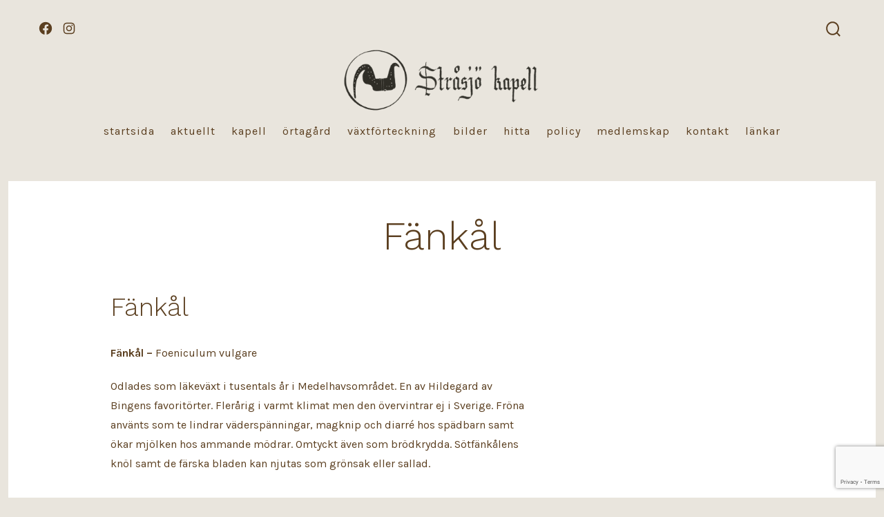

--- FILE ---
content_type: text/html; charset=utf-8
request_url: https://www.google.com/recaptcha/api2/anchor?ar=1&k=6LfDYDohAAAAADJNFsMBM8KIpm1CJa1oiHpRP0V-&co=aHR0cHM6Ly9zdHJhc2pva2FwZWxsLnNlOjQ0Mw..&hl=en&v=TkacYOdEJbdB_JjX802TMer9&size=invisible&anchor-ms=20000&execute-ms=15000&cb=2092d1v7tphx
body_size: 45167
content:
<!DOCTYPE HTML><html dir="ltr" lang="en"><head><meta http-equiv="Content-Type" content="text/html; charset=UTF-8">
<meta http-equiv="X-UA-Compatible" content="IE=edge">
<title>reCAPTCHA</title>
<style type="text/css">
/* cyrillic-ext */
@font-face {
  font-family: 'Roboto';
  font-style: normal;
  font-weight: 400;
  src: url(//fonts.gstatic.com/s/roboto/v18/KFOmCnqEu92Fr1Mu72xKKTU1Kvnz.woff2) format('woff2');
  unicode-range: U+0460-052F, U+1C80-1C8A, U+20B4, U+2DE0-2DFF, U+A640-A69F, U+FE2E-FE2F;
}
/* cyrillic */
@font-face {
  font-family: 'Roboto';
  font-style: normal;
  font-weight: 400;
  src: url(//fonts.gstatic.com/s/roboto/v18/KFOmCnqEu92Fr1Mu5mxKKTU1Kvnz.woff2) format('woff2');
  unicode-range: U+0301, U+0400-045F, U+0490-0491, U+04B0-04B1, U+2116;
}
/* greek-ext */
@font-face {
  font-family: 'Roboto';
  font-style: normal;
  font-weight: 400;
  src: url(//fonts.gstatic.com/s/roboto/v18/KFOmCnqEu92Fr1Mu7mxKKTU1Kvnz.woff2) format('woff2');
  unicode-range: U+1F00-1FFF;
}
/* greek */
@font-face {
  font-family: 'Roboto';
  font-style: normal;
  font-weight: 400;
  src: url(//fonts.gstatic.com/s/roboto/v18/KFOmCnqEu92Fr1Mu4WxKKTU1Kvnz.woff2) format('woff2');
  unicode-range: U+0370-0377, U+037A-037F, U+0384-038A, U+038C, U+038E-03A1, U+03A3-03FF;
}
/* vietnamese */
@font-face {
  font-family: 'Roboto';
  font-style: normal;
  font-weight: 400;
  src: url(//fonts.gstatic.com/s/roboto/v18/KFOmCnqEu92Fr1Mu7WxKKTU1Kvnz.woff2) format('woff2');
  unicode-range: U+0102-0103, U+0110-0111, U+0128-0129, U+0168-0169, U+01A0-01A1, U+01AF-01B0, U+0300-0301, U+0303-0304, U+0308-0309, U+0323, U+0329, U+1EA0-1EF9, U+20AB;
}
/* latin-ext */
@font-face {
  font-family: 'Roboto';
  font-style: normal;
  font-weight: 400;
  src: url(//fonts.gstatic.com/s/roboto/v18/KFOmCnqEu92Fr1Mu7GxKKTU1Kvnz.woff2) format('woff2');
  unicode-range: U+0100-02BA, U+02BD-02C5, U+02C7-02CC, U+02CE-02D7, U+02DD-02FF, U+0304, U+0308, U+0329, U+1D00-1DBF, U+1E00-1E9F, U+1EF2-1EFF, U+2020, U+20A0-20AB, U+20AD-20C0, U+2113, U+2C60-2C7F, U+A720-A7FF;
}
/* latin */
@font-face {
  font-family: 'Roboto';
  font-style: normal;
  font-weight: 400;
  src: url(//fonts.gstatic.com/s/roboto/v18/KFOmCnqEu92Fr1Mu4mxKKTU1Kg.woff2) format('woff2');
  unicode-range: U+0000-00FF, U+0131, U+0152-0153, U+02BB-02BC, U+02C6, U+02DA, U+02DC, U+0304, U+0308, U+0329, U+2000-206F, U+20AC, U+2122, U+2191, U+2193, U+2212, U+2215, U+FEFF, U+FFFD;
}
/* cyrillic-ext */
@font-face {
  font-family: 'Roboto';
  font-style: normal;
  font-weight: 500;
  src: url(//fonts.gstatic.com/s/roboto/v18/KFOlCnqEu92Fr1MmEU9fCRc4AMP6lbBP.woff2) format('woff2');
  unicode-range: U+0460-052F, U+1C80-1C8A, U+20B4, U+2DE0-2DFF, U+A640-A69F, U+FE2E-FE2F;
}
/* cyrillic */
@font-face {
  font-family: 'Roboto';
  font-style: normal;
  font-weight: 500;
  src: url(//fonts.gstatic.com/s/roboto/v18/KFOlCnqEu92Fr1MmEU9fABc4AMP6lbBP.woff2) format('woff2');
  unicode-range: U+0301, U+0400-045F, U+0490-0491, U+04B0-04B1, U+2116;
}
/* greek-ext */
@font-face {
  font-family: 'Roboto';
  font-style: normal;
  font-weight: 500;
  src: url(//fonts.gstatic.com/s/roboto/v18/KFOlCnqEu92Fr1MmEU9fCBc4AMP6lbBP.woff2) format('woff2');
  unicode-range: U+1F00-1FFF;
}
/* greek */
@font-face {
  font-family: 'Roboto';
  font-style: normal;
  font-weight: 500;
  src: url(//fonts.gstatic.com/s/roboto/v18/KFOlCnqEu92Fr1MmEU9fBxc4AMP6lbBP.woff2) format('woff2');
  unicode-range: U+0370-0377, U+037A-037F, U+0384-038A, U+038C, U+038E-03A1, U+03A3-03FF;
}
/* vietnamese */
@font-face {
  font-family: 'Roboto';
  font-style: normal;
  font-weight: 500;
  src: url(//fonts.gstatic.com/s/roboto/v18/KFOlCnqEu92Fr1MmEU9fCxc4AMP6lbBP.woff2) format('woff2');
  unicode-range: U+0102-0103, U+0110-0111, U+0128-0129, U+0168-0169, U+01A0-01A1, U+01AF-01B0, U+0300-0301, U+0303-0304, U+0308-0309, U+0323, U+0329, U+1EA0-1EF9, U+20AB;
}
/* latin-ext */
@font-face {
  font-family: 'Roboto';
  font-style: normal;
  font-weight: 500;
  src: url(//fonts.gstatic.com/s/roboto/v18/KFOlCnqEu92Fr1MmEU9fChc4AMP6lbBP.woff2) format('woff2');
  unicode-range: U+0100-02BA, U+02BD-02C5, U+02C7-02CC, U+02CE-02D7, U+02DD-02FF, U+0304, U+0308, U+0329, U+1D00-1DBF, U+1E00-1E9F, U+1EF2-1EFF, U+2020, U+20A0-20AB, U+20AD-20C0, U+2113, U+2C60-2C7F, U+A720-A7FF;
}
/* latin */
@font-face {
  font-family: 'Roboto';
  font-style: normal;
  font-weight: 500;
  src: url(//fonts.gstatic.com/s/roboto/v18/KFOlCnqEu92Fr1MmEU9fBBc4AMP6lQ.woff2) format('woff2');
  unicode-range: U+0000-00FF, U+0131, U+0152-0153, U+02BB-02BC, U+02C6, U+02DA, U+02DC, U+0304, U+0308, U+0329, U+2000-206F, U+20AC, U+2122, U+2191, U+2193, U+2212, U+2215, U+FEFF, U+FFFD;
}
/* cyrillic-ext */
@font-face {
  font-family: 'Roboto';
  font-style: normal;
  font-weight: 900;
  src: url(//fonts.gstatic.com/s/roboto/v18/KFOlCnqEu92Fr1MmYUtfCRc4AMP6lbBP.woff2) format('woff2');
  unicode-range: U+0460-052F, U+1C80-1C8A, U+20B4, U+2DE0-2DFF, U+A640-A69F, U+FE2E-FE2F;
}
/* cyrillic */
@font-face {
  font-family: 'Roboto';
  font-style: normal;
  font-weight: 900;
  src: url(//fonts.gstatic.com/s/roboto/v18/KFOlCnqEu92Fr1MmYUtfABc4AMP6lbBP.woff2) format('woff2');
  unicode-range: U+0301, U+0400-045F, U+0490-0491, U+04B0-04B1, U+2116;
}
/* greek-ext */
@font-face {
  font-family: 'Roboto';
  font-style: normal;
  font-weight: 900;
  src: url(//fonts.gstatic.com/s/roboto/v18/KFOlCnqEu92Fr1MmYUtfCBc4AMP6lbBP.woff2) format('woff2');
  unicode-range: U+1F00-1FFF;
}
/* greek */
@font-face {
  font-family: 'Roboto';
  font-style: normal;
  font-weight: 900;
  src: url(//fonts.gstatic.com/s/roboto/v18/KFOlCnqEu92Fr1MmYUtfBxc4AMP6lbBP.woff2) format('woff2');
  unicode-range: U+0370-0377, U+037A-037F, U+0384-038A, U+038C, U+038E-03A1, U+03A3-03FF;
}
/* vietnamese */
@font-face {
  font-family: 'Roboto';
  font-style: normal;
  font-weight: 900;
  src: url(//fonts.gstatic.com/s/roboto/v18/KFOlCnqEu92Fr1MmYUtfCxc4AMP6lbBP.woff2) format('woff2');
  unicode-range: U+0102-0103, U+0110-0111, U+0128-0129, U+0168-0169, U+01A0-01A1, U+01AF-01B0, U+0300-0301, U+0303-0304, U+0308-0309, U+0323, U+0329, U+1EA0-1EF9, U+20AB;
}
/* latin-ext */
@font-face {
  font-family: 'Roboto';
  font-style: normal;
  font-weight: 900;
  src: url(//fonts.gstatic.com/s/roboto/v18/KFOlCnqEu92Fr1MmYUtfChc4AMP6lbBP.woff2) format('woff2');
  unicode-range: U+0100-02BA, U+02BD-02C5, U+02C7-02CC, U+02CE-02D7, U+02DD-02FF, U+0304, U+0308, U+0329, U+1D00-1DBF, U+1E00-1E9F, U+1EF2-1EFF, U+2020, U+20A0-20AB, U+20AD-20C0, U+2113, U+2C60-2C7F, U+A720-A7FF;
}
/* latin */
@font-face {
  font-family: 'Roboto';
  font-style: normal;
  font-weight: 900;
  src: url(//fonts.gstatic.com/s/roboto/v18/KFOlCnqEu92Fr1MmYUtfBBc4AMP6lQ.woff2) format('woff2');
  unicode-range: U+0000-00FF, U+0131, U+0152-0153, U+02BB-02BC, U+02C6, U+02DA, U+02DC, U+0304, U+0308, U+0329, U+2000-206F, U+20AC, U+2122, U+2191, U+2193, U+2212, U+2215, U+FEFF, U+FFFD;
}

</style>
<link rel="stylesheet" type="text/css" href="https://www.gstatic.com/recaptcha/releases/TkacYOdEJbdB_JjX802TMer9/styles__ltr.css">
<script nonce="N_Fuwbn97duDgMQCxtvThw" type="text/javascript">window['__recaptcha_api'] = 'https://www.google.com/recaptcha/api2/';</script>
<script type="text/javascript" src="https://www.gstatic.com/recaptcha/releases/TkacYOdEJbdB_JjX802TMer9/recaptcha__en.js" nonce="N_Fuwbn97duDgMQCxtvThw">
      
    </script></head>
<body><div id="rc-anchor-alert" class="rc-anchor-alert"></div>
<input type="hidden" id="recaptcha-token" value="[base64]">
<script type="text/javascript" nonce="N_Fuwbn97duDgMQCxtvThw">
      recaptcha.anchor.Main.init("[\x22ainput\x22,[\x22bgdata\x22,\x22\x22,\[base64]/[base64]/[base64]/[base64]/[base64]/[base64]/[base64]/[base64]/[base64]/[base64]/[base64]\x22,\[base64]\\u003d\\u003d\x22,\x22D8OWwo3DjMOfwrTCmnbDscKnejZZwrnDqGV2PMOqwopkwpvCo8O8w4RIw5dhwrjChVRDYR/[base64]/w7YGwq8uRMKHw63CinnDssO6Z8Oqwr7Ckgd6DDPDk8OmwpLCt3HDm2I4w4lFM3/CnsOPwrY8X8O+IcKDHldxw43DhlQuw6JAck3Dk8OcDlZawqtZw7jCk8OHw4YrwprCssOKe8Kiw5gGVxZsGRl+cMOTB8O5wpoQwqoUw6lAWMObfCZfICUWw5PDnijDvMORCBEIcF0Lw5PCmlNfaWZlMmzDr0bCliMKakcCwpnDr03CrT5rZWw6VkAiOcKZw4s/RjfCr8Kgwp8Twp4Ga8O7GcKjKSZXDMOFwqhCwp1fw6TCvcOdYsOwCHLDk8OnNcKxwrXCvSRZw6vDm1LCqRfClcOww6vDmMONwp83w6czFQEgwp8/dD9NwqfDsMOoIsKLw5vCmMK6w58GA8KmDjhmw6EvLcKqw6Ugw4VxR8Kkw6ZQw7IZworChsOiGw3DpA/ChcOaw5vCgm1oDsO2w6/DvBUFCHjDpFENw6AcGsOvw6l9dn/DjcKYaAw6w49/MMO4w77DsMK6PsKYS8Kow5DDkMKFbiJjwo4wWMKNZMO6wqLDvWfCt8K5w7PCniU5XcOmIDbCjg4ow41wazVXwojCu3how53CncKhw6sfUMKAwpHDt8KiR8OFwr/[base64]/CvVoCw5kKw4TCskrCoXLDosKbwqbCmQ4Sw4/Ch8K+wp0URcOwwq1SLmzDh2oIbcK4w5wyw5fCgsOVwr/DosODBjPDj8KWw77CjTvDisO8MMKVw4bDicKZwpnClk0TO8KHM1BSw54Dwrspwqhmwqhhw7bDm2AdC8Olw7BPw5haI3YMwpHDhBrDo8KmwoPDoz/DisO7w6LDv8OKVGlMJRYQM0UKBsOaw5HDg8K8w7N2JGMOGsORwq4laGPDgVZfQXfDujxzFFYgwoHDosKiFG5Tw6h1woZEwrnDlAXDrsOeCGbDp8OIw74xw5Mqw6Yow5vCtlFeOsOFOsKzwqV/[base64]/w5LCsA9/FMOBw5LDt8Oww6fDqgh7PWbCv8KbeBRfVMKpAw/CsU3CksOJWFjCgQMxKX7DuRLCqcO3wpXDtcO4BGnCuw0RwqPDmys0wr3ClsKdwoBfwrPDliFecQTDjsOTw41NPMOqwoDDomrDi8OyUjLCr2NSwo/Ch8KTwp4PwoE0P8K7C0lsfMKnwo00TsOiYcO8wqLCjMOJw7/DkABgAMKjV8KcTx/CjEZBwqsYwqA9bMOJwr7CnDjCoEpka8KGb8Kbwo4+O08VLQkkd8KawqnCswvDv8KGwqjCr3AuNiscZxhRw6olw7rDr09owpTDrR7CgFvDh8OsIMOCOMKnwox+MgzDqcKhDVbDtsOjwrHDuTjDlHU9woXCiS8CwrjDowHDlcOMw4pVwrPDi8Kaw6Z/[base64]/[base64]/[base64]/ClkJlwqASw7LCqHzDoHBow4BewqzCr3LCi8KmV8K8wqjCsRBuw6/[base64]/Dsmxqwp/[base64]/wpFow4MDJlo6w51dw7JQGGzDpsKyUMOUf8KBYsKTYMOCO1bDuyojwo5RXA/CgsOjImMSacKsWDrCu8OaccOUwoTDoMKrXzTDisKmIyjCg8KgwrPCmcOowrQ/eMKfwqZpGQXChXbCqEfCosOTScKzIMOcdERfwoDDoANpw5PCmQhOHMOgw608CFokwobDn8OKMMOpLysTLH7ClcKSwo5Dw5/Dg2jCr1/CmQbCpl9wwr/[base64]/[base64]/I8K0w5fChyjCo03CpcOiAsOIw5LCscO8E8O3wr3DnMOJwrkdw5d3eHTDi8K4FiRQwo7CtMOIwoHDicKBwqZNwqPDtcOFwrtNw4vClMOpwp/Ck8OqdzEvRy7CgcKSPsKSdgjDigdxHETCrlR4w5XDryfCpcOjw4EVwoQfUH5JRcKfw5EpPXtVwo/Cpig9w6bDgMOTRzhywqMiw5jDuMORRsOTw6vDjUQxw4TDmcKkBljCpMKNw4XCnhkqI3NUw5B0D8KVTQzCuD/DncK7LsKDCMOgwo3DozTCmMOeRMKJwr/Dn8K1ZMOnwo1swrDDoVNafsKBwpBOMgbCvWXDg8Kswq7DvsOlw5pCwpDCuwJMEsOYw458woR/w5BdwqjCp8KBLcOXwoDDqcKJCkEQb1nDuxUXVMKVwpEFKjcxXlbDiFrDvsKLwqByFsKew5I0RsOjwpzDr8OBVcOuwph7wplswpjDskzChgnDqsOyYcKeWsKvw4zDlyFGSVVtwonDhsO0TMOPwookFMO7PxrChsKhw4vCphHCo8K0w6/CrsOQHsO4KSJdR8KuGC8twoJIw5HDnxpPwoJiw60ZXAfCrMKrw5hCDsKMwp7CkCJUNcOTw7XDgF/[base64]/DlMOSOiTDkBEQwp/ClcKGZMOfw4txw4LDu8OcFT5qb8OOw6rCqcO7YVE0XMOZwqlhwpjDnTDCgsOowoNfTsOZeMOZRcKjwrnCvcOjfERew5ICw7UPwoPDkVvCncKaI8K+w47DvR8owpFJwqhrwrZ8wrLDo1zDpUTCvHZQw6nCksOKwpvCilbCgcOTw4DDimDCuTfCuxbDrMOEbEnDmj/Dp8OvwpDCqMKXMcKtdcO/[base64]/CusOmFsKVwprCpMOmcsOnw6p3D8K2w4nClsOqaMKBEMOpBDPCtFYQw4ouw4jCp8KfR8Kgw6jDtk9ywrTCo8KSw4hDeTPCpMO/[base64]/KMK7DHXCk8O+wqUhw4BtwrU0wqzDhsObJ8KWw7bClcKawp8ZVUDDocKCwpXCq8K8XgBOw6rDo8KVDV3CvsOJw5fDp8OBw4vCicOxw588w7vClsOIScOMZMO6NDXDjXXCqsKCTiPCs8OUwo/DhcOFPmE7CVYuw7RnwrpmwohrwrpXTmPDm2vDjBvCpX4he8OFEQAfwrMywqXDvxnChcOYwqRuZ8KDbw/CgB/ClMKpfWrCr1nDqQUsT8O+cl8AHAzDncOaw5sSwr4yUMOWw6zCmGDCmMOdw4crw7jCklPDkCwWdTzChksUeMKvG8OpPMOEWMK3JsORaH/DosKOE8Odw7PDtMK+CsKDw7pEBlbCoVvClDzDlsOqw71NaGHChzbDhnZ6wpF9w5Vfw7N5RHVNwqsZK8ORw4p3wrovQmXCt8Kfwq3DncOew78HeSLChU8+RMO/XcOww5QJw6rCpcOaMMOZw4bDqmPDnEbCiWDCgWXDtcKmIX/DpDRnIXvCn8K1wr/DvMK9woHCv8OcwoXDmBpteSxjwqDDnTZGQVUmGlBqfsOGwo7DlgQSw6TCnCotwqAEF8KPBMKow7bCq8OXBSXDrcKOUkcewrjCisO5dTxGwpw+bcOcwqvDn8ORwrUOw5Egw6HCmsKqGcOpe08bMMOJwq0IwrTCh8K1TMOTwqDDgEXDrcOqdcKhTMK8w4B/[base64]/Dp1cuw5YvwoAFKMOlw4Qmw55Iw7DCnjxLwqnCmcO/YCXCsBMKbGIWw6oMa8OmQ1dEw5NnwrvCtMOBOsOBZcOnOg/[base64]/DuwUYw7PDqsOXHmcMwq8sL8Ofw7nCjlrDtz0cw5cWTcO6EMKQPALCvTzDiMOPwozDlsKHUhcjCl5iwpEBw607wrbCucOfehPCusKWw7cuLGN6w7sewpbDhMKiw6MyFMK2woDDmj7Cgx5nKsKxwq1wAcK6XG/[base64]/DqsKDNcK/ScKsYQjCin19wqfDsC/DgFrDkRw+wrTDksKGwr7CnERwbsOkw7A9DyMEwq17w4kGIsOyw5YHwowOLl9Zwr4Yf8Oaw7rDsMOBw44GKcOVw6nDrsOVwro/P2TCq8KDbcK0dBfDryoAwrXDmx3CoBZwwrnCp8K7UcKkKi3Ct8KtwqA7DsOxwrXDgBIPwoEhF8OMYcOQw7jDpMO4N8K9wpBGV8OoO8OfGG9MwobDrynDsjnCtBvCgH/[base64]/E1zDk8OXH3zCq8Kfwq9IIGsEC8KXBcOOTh9ubFDDkiDDgRQ6w6bCk8KHwq1cCAvDgVxNHMONw4fCtCvCunnCgsKBTcKswrRDJ8KqOC9ew6NhXsOWKAdHw6nDvGgSW2ddw4HDp3A7wo4VwqcBK0ABQMO/wqVtw5xPfsKjw4c/PcKSBsKdaCjDs8O6RTNWw4HCrcOrZw0iHy7DkcOPwqxhLGk6wokWwoLCkcO8V8OQw4Vuw6vDiljDlsO3wp/DqcOnQcOcUMOnw6LDpcKjTMKLMMKmwqzDsjXDqH7DsF9WEHTDvMORwqjCjQXCkcOVwqp6w4nClAguw7nDp00RZMKiW1bDsF/[base64]/[base64]/[base64]/Kz7DnHREwrVUwpLCmsKzwqfDhHFWIsOvw5PDucKNSsOmO8OtwrdKwqjCp8KXYcOtYMKyN8KcaWPCrDVHw5DDhMKAw4DDmhLCv8O2w4JVLHHCu2h1w6UiYFXDn3vDr8OCUQNqa8KiasKfwoHDt1Mjw7XCnS/DpAnDhsOBw58/[base64]/[base64]/CrWpoUcO1wqvDsGDDmMK0IzbCuwk2wrjDpsO/[base64]/QsKXw7kARcKdw6fCpMOATsOITg7CixXDscOuw5dGYXA0ZcK6w5rCucKVwphlw7kTw58Bwq0/wq8Kw5tvKsKTIWEPwoDCqMOCwojCoMK4Jj0dwojDnsO/wqVeTQbCiMODw7scB8KzeikJMcKcBhltw6JbC8OsEA4MfsKPwrUENsOyaxXCsWkwwqd7wrnDvcOUw4zDhVvDq8KVIMKTwpbCucKOcgDDnMK/wozClzTCvF0tw5bDlCsaw4VuTyDCjsK/wrXCmk/Ck03CscKew4dvw68aw6Qww78EwqXDtRkYN8ORS8OBw6PCkCVcwqBVwpchCMOJwo/[base64]/DlMKTFVzCvcKvw7B7wrLCmMOIeD/DhH1Jw6TCoARhb1VFPMO4SsKHfzBbw53CsCdWw7DDkXNBOsKdfhLCl8OPwqAdwqoRwrwQw6vCk8KnwqLDokDChW54w7BwSsOKTXHCoMK5D8OiB1PCnloXw5nCmj/CtMOhw6TDvW1vOlXCpMKIwptFSsKlwrF3wonCqzTDsAQtw79Gw6JmworCuHVjw6sOLMK3fANcaSXDh8OWZwLCv8O5woZGwqNIw57CncOWw4MzcMO1w6Ejdy7DlMKPw6s2wqMOcsOLwrFyLcK7wr/CtG3DkTPDtcOBwpJYZnc2w6BBXsK9TE4CwoIwJsKtwpXCgVRkNsKLZcKfUMKeOcOCGxXDlmzDq8KuIMKjFGF3w55+KCzDosKywrs7UsKcF8KXw5LDuV/CohDDtSR0CcKFIsKRwoLDrCDCgiRlbB/[base64]/RSIOeHjCuARBwofDv8KcSsK8OsOqdAjCoMK3w4PCv8Kmw5xuwq1pHyzCkBTDjEp/wqXCkUMNL0zDmQZ5FTsMw5LDtcKbw6pxw7bCocOaFcKaOsKBPcKEFXFSw4DDuQLChg3DnC7Cq07Ci8KWDMOsXlsTAkFMGcOGw6txw414f8KlwqjCpmwpWhlXw5PChUMyeTLCtnA6wq/[base64]/CisOWBUAlZ0wBw4jCjyXCqj/Ch8K4w73Dphpnw7t2w5I2csOrw6DDmCBhwp11W0Jgw5I2NMK3JBPDvx85w7RBw7fCkUlBLBNHwrcwD8OXQ2BRc8KyccOuZXZiw5/CpsKDwr11f2DCqz/DpkPDqwwdGBvCpW3Dk8KAesKdwrchTGtMwog+ZTHCggYgdCEfexRFIVgMwpMNwpVyw4wPWsKwGsO/KGfCsjhHbHDCssOywoPDosOSwrJYW8O0AxzConfDm1dQwoVRV8O9ejJww5g6wpjDuMOewotSM205w5M6bUTDisKWdxA4InlMSW9JEG1uwqN6w5XCjhBswpNQw7tLw7Bcw4YZw5M8wqI3w5/CsjPCmBwXw4LDhVsUOx4AWiA8wp1lDEgQC2bCgsOTwr7DombDiGrDrzHClCUpCHEsWsOEwp/DpR9DZsOxw5hVwrvDu8O8w7dcwqZzFcOIYsK/JijDssK5w5dpC8KBw599wq/Cjw7Ds8KwBzbCrXIKXBfCrMOOecK1woM/[base64]/DgkM0w4wYWcK3wrI+w45kDGnDjcKNw50Vw6XCryfCrilrGG7CtcO+EwJxwoxgwqUpZBzCnk7DrMKTwrt/wqrDgVlgw6MGwqMeIFfCqcOZwrxZwo1Lwqh+w6cSw6FOwopHXysoworCgCHDhMOewpDCu2p9BsKOw5/CmMKPOUcICBfCicKBOyLDv8O1TsOdwqzCpkJjBcK6wrA0AcOgw6kBTsKDLMKcXW94wqzDjsOgwqDCiF0yw7hAwr/CimbDj8K7YVdBw7RUw69qXyrDp8OLf07DjxsSwocYw5YiUsO4YgMPw5bCgcKvNsKvw61nwo85YjYNITfDrEMhD8OmeD3Dm8OIZ8K/UFYNCMOjK8OCwoPDpG7DgMOCwpQAw6RmIGpxw6zCkioZA8O3wq4hw4jCqcKwClcXw7nDsT5Jw6nDvRJSA2DCsX7DvcO2aEN5w4LDh8Oaw7ECwq/Ds0fCpmTCvkPDoXALGRPCr8KMw5BUNcKhJhhYw58/[base64]/wpYEFkDCp23CmRHDogMRw5J/w5jDt8KDwoHCkcKPw7PDuEfCmcK7GE/CocOpAsK4wpY9D8KhQMOJw6Evw4ckKTrDqgTDhVAiXcKKLmfDlzDCo188WTBpw4sFw4Bqwo0xw7zCv3DCksKDwrk9eMKufh/Csj9UwoPDgsOgA31vccKhH8KdRTPDv8KXJXEyw48dZcKEUcKMZ01PbcK6w6nDpmhZwo0LwpzClUHCnx3CrgQofmHClcO1wrzCq8K3c0XCkMKodg8yPnMrw47CjcKjZcKqBg/CvsOzRhpEW3kMw6QUd8Kzwp/Ch8OWwoZmWMObD20Xwp/[base64]/w7LCpcOmwojCnksIHMKXwrR6w5x6EsKkwrfCmcKnFiTCocKUDyfCmcOwCjTDnsOjwq3CvF7CpwLCvsOOw55Cw4vDjMKpC2PDihzCiVDDusOqwovDlR/DikcowrspOcOxXsO+w73DuAbDpE/CuGTDhE9MB1sLwooYwp/CuQw+XcOaKMOZw5RWdjUXw60EdnzDtgLDusORw4bDqsKSwq0vwr51w5MNKsOGwqoxw7DDn8Kbw7orw4XCusK+dsO1LMOlLsONaTEpwqwxw4NVBcOCwpsmVCjDuMKbG8ONbCbCocK/worDjD/DrsKTw6gCwoRmw4UDw7DChgFmCsKmd11cAMKlw7x2BB8Gwp/CpwrCijgRw5HDlFHDtX/CuFAFw401wrnDn2RbLlDDm23CgMKxw7Jhw6dJFsK3w4/DqSfDvMOWwqF0w5fDlsK4w7HCkD/[base64]/YMOFwoY2w4xbHsO+SWs0wr3Ct1Y2Q8KdBFTDsAjDkcKTw6zCjHpAPMKwBcO+AxHCmsKVbwLClMOtakfCoMK+RmHDtcKiJCTCog/DqQ/Cpg7DsUrDrz02wr3CvsO5D8KRw78/wpZNwrfCucKBO1B7Cx1/[base64]/[base64]/DrMKmwrwPwrEgLcKvCBlewrrCk8KRYStmbyLDlsKTBmLChFZPPcOuQsOdcRx/wqHDj8Oaw6vDtzQBasObw6nCh8Kew48vw5Jnw6Vhw6bDlcORVMO7I8Osw74MwrAhJsKuNHAjwovCkGI9wqPCrSIGw6zDkX7CjwoZwq/CosKiw551B3DDicOUwqFcFcOnUMK3w4UcOsOGEmUjbS3DhsKTXcOVIcO3MxRkUcOibsKVQlA7PSzDssOhw5FhX8OBU1cRClp2w6XDs8K3VWPCgBjDtC/Cgj7CvcKzwqtqAsOMwpPCv27CgcK/CS/CoAxBTVRFV8KlcsKnUTvDoXZ9w7UeOxvDq8KowovCsMOhJiM1w5fDrEVPTSvDusK9wrPCqsKbw4PDhsKTw5rDvsO7woBJSG/CrsKkGHomVsK4w44bw4HDisOWw7/DrmzDocKKwonCkMK7wrsBYsKlCX/DgsKpfcKffsOZw7fDuRtFwpB0wp4kS8OGDzrDp8Kuw4/Cg1fDpMOVwpDCvsOwYh4yw5fCv8KbwqvDm2paw7lWXsKIw6UlIcOUwpB6wrNYWWVVfUPCjg95Zx5iw5t4w7XDmsKtwpLDvi1/wo13wpI4EHYSwqrDvMO2c8ORcsKsUcKXdHMIw44lw4nDvAXCjhTCv2djBcKRwqNfMcOvwpIswq7Do0fDhUknwo7ChsKDw5fCgsOMUcOMwo3Di8KfwptzeMOoaTZyw6/CssOKwq7CrUMKAhsEHcK5PHPCvcKNZA/DqMKtwqvDmsKdw4fCscO5S8Oow5DDksOPQ8KSVMKgwqMPElfCj39lMsKnw6zDrsKVQsOidcKiw78aMGzDvg7CgwUfK1ZeKSxNMwANwokcwqACw77CpsKRF8Kzw67CpGZMFVEffcKQKSnDsMKsw7fDssKdd3nCucOPLXjDk8KwAW/[base64]/DiR8jCMOPWx7DlsO4wqwIbClfwqgHwqMfOH7CgsKcf3RhFmkSwqvCtsOtHjLCt2LDu2tHQcOJU8OtwoI+wrnCucOGw5jChsKHw7w3B8KUwqxMK8Khw57CqEDCksOtwrzCmSAdw4bCq3XCmiXCq8OTeSLDjGh5w67CglUzw4/DpMKnw4vDmS7DucKIw4dHwoHDuGvCrcK3Cyghw5fDqBTDp8K0UcKIY8ONFTrCqF1NbcKTaMOJLBDDuMOmw4BuClDDm2gPFsK/w4HDisOEH8OLH8OEDMK3w43Cj3fDpDTDm8KIb8KrwqZnwoTDpzxNX2jDmT/CkFFpVHl/wqDDoFLChsOGa2HDgsK6YcKeS8O4b3nCjcKVwoXDrsKOLyXCkXzDnkQ4w6XCqcKjw7LCm8K1wqJdTyjCpsKnw7JVBMONw4fDqS7DrsOqwrjClFVWZ8OzwpMhIcKGwpbCvFBtDk/DkWMSw5/DkMK5w7wAajLCuylaw5PCuH8lAVnCvE1nV8OKwoFAC8O+Sw1sw4/CuMKQwqDDm8Oiw7LDi0rDu8O3w6nCqnzDmcOww4fCo8OkwrJAFhzCm8KXw5HCl8KaETM4WjLDu8OpwolGecK0IsOmw7ZLJMO/[base64]/QA0pwqfCgsOGZcKPw6nDlcOEX8OJwrJLN8OAM03CpXjDkWXCmsKLwqTChw84wox7DMKkHcKPOsK+GMOpczXDpcOXwqg2BhLDqAtIw6DCkW5fwrNfaltMw7V9w7FNwq3CvMKKJsO3XjRSw6dnEcKJwoDChMOPc3rDsEE4w6cbw6/DucOBEF7DpMOOVkLDgMKGwr/CksOjw5rDt8KtWcOTD2PDisKNUsKmwo8/ThDDl8Orw4ode8K1wqLDvhkJT8OvWsKwwpnChsKjCQfCj8K4AcOgw43Drw3Cgj/DiMOKNS5CwqPDkMO7fSNRw6dbwqk7OsOZwqxuGMOSwp7DixfCmBQFM8Kvw43Ciz9jw4/Crnhlw6cPw4wpw6YFAgzDikvDm0vChsOsdcOPOcKEw63CrcOxwpcEwoHDjMK4N8OVwptXw5VDEjMJJUc8woPCrcOfGwfDosObC8OxJsOfDl/ClsKywrnDi2NvUD/[base64]/Dj8K2w608w4ADw4oAw4RSwp3DiX8Vw7nDgMKGMm5dw7ZswphEwpZqw5RcI8O+wprCrBdQBMKtZMOVw6vDs8K4ZFHCr3fDmsKYPsK5JWvCpsOjw43Dv8OScyPDrEIVwrg3wpfCmURawrMyXwrDlsKAAsKKwp/CiSJwwosjPWXCiybCpS0aPMOkDx3DsjfDrnfDuMO8VsKARxvDkcOWBXkOeMK4ZlXCpcK+ScOMQcOLwod/UC3DpMKCDsOMPsO8wqrDl8ORwoDDninDhAAbPsOzeD3DtsK+wrUNwoDCtMK+wrzCuBEYwpgfwrvCinjDrg1uNHJoFsOWw4XDt8O9JsKPf8OWd8OedBJoXxhxGsK9wr5tSSXDrMK7wp/[base64]/DgMOzTMOmGcOXTV7Dsn7CllXChsKpE37CkcK+PTELwrXCpXXCmcKJwrnDnSzCoAkPwpVEZMOqb3M/wqggEzfCjMKtw4dfw5dhOHTCqlA5wql3wqvDlDHCo8KYw6ZPAybDhQDCqcKKBMKRw5Zcw4c9ZMOdw4HCqQ3DlhTDjsKLQcOqSi/DqzgmOMOKaCU2w73CnsOUfA7DtcKqw71Bby3Dr8KRw6XDi8Onw49BEVXCtyfCvMKoMRUXSMO/QsKww6LCkMKeIFsbw5IPw6PCvMOtSMKkAsO5wq06CyTDs2xKXMOLw4lkw6DDsMOqVcKrwpnDtQRvdXvDnMKvw5PCmx3Dv8OSS8OIdMOZbhHDgsOzwoHDjcOowqbDtsK7DCDDqy1EwpYoUsKTE8OIag/CrQQnSxwlwpTCtWgOczA7esKIKcKFwqV9wr5aeMKwGBHDkWDDiMK8ElbDgDdPIcKpwqDCrnjDn8Kpw4hZeiTDlcOOwr7DsgMww7zCrQPDvMOEw7XDqyDDkkvCgcOZw4lMKcO0MsKPw6N/[base64]/DvWF7w79nJcOlA1fCpkjCtcO0w7Rlw7TChMKuwq3ClcK8UlDDkMKLw6gXNMOfw5bDl2Mhwps9HSUIwqJ2w6bDhMOESi4Jw4Zyw6/DssKZFcOew4l/[base64]/Cu8Ogw7jDgMO6Ry9LwrQgwowdw7fCgCQ/wr0owoHCiMOtXcKRw5jCgnjCmcKLMUATJcKnwozCjGomOifDhmbCriMIwojCh8KvSjDCpkQGDMOow7/[base64]/Dh0LDj2/DlsO6wrnCnSgewqwXMcOcw4/DusKUwpLDmUAQw7xew5LCm8KHHmsewrfDvsOyw5zCggzCisO7Fxp4wqd+Twwmw7HDghMXw51Yw5IkBMK0d0YbwpBVN8O8w4oSMcKmw4fCpsOcwpIiwoPCvMKSH8OHw7bDv8O/YMOpSMOLwocOwr/DumUXLFXCj04oGxrCi8Kiwq/DncKXwqjCs8OGwojCj1Fuw6XDo8Kqw6fDlAFlcMODUhkYfh7DjynDmEDCrsKpCsOoZRwzFcOPw5hZbsKCN8Otwq8QAcOJwpfDq8KnwoYnTWosUFkMwrfDgjUqHcKIfHDDlcOsSUnCjQHDgcOzw6ADwr3CksOVwokOKsKMw5kLw43CiCDCpcKGw5Y/TcKYQQTDsMKWUTlgw7pTaXPClcKMw67CgsKPwrMGasO7NgsPw483wphSw4DDpEYNE8Ouw7LDu8K8w7/CucOJwpzCtw4SwrjCr8OUw7d8A8KNwoh9w5fDmnvCn8KlwqnCq3kBw7ZDwqbDoDPChcKkwoFsJcKhwqXDvMK6KF3ChTVpwozClldFTcOawpw7VmfDj8OCfWzCvsKlXcOMJMKVLMK0BCnCkcOpwqPDjMKHw4DCpXNhw7Znw4BvwpQVSMKewrYkPCPCoMKFZ3/ChjU+ASwQVxbDksKnw5/CtsOWwp7CgnbDgTRNOz/[base64]/Clms2w6o+wrPDi8KKS2oTwq3CtEMUHAEgw5XDosOecMOQw6rDncOkw7fDm8K/wqMFwrdsHyNnbsOewqTDvQscwoXDiMOXesKFw6rDusKTw5zDoMO4w6DDssKjw7zDkibDik7DqMKZw5pnJ8KswpwHbXPDnxcrAD/DgsOaasOFQsOqw4bDqTAZYcK1CzXDpMKyesKnwpw2wrshwqBTM8OawrZZZsKaST0Yw65xwr/DuGLDoFEycn/CnU3CqQB0w6YMw7jDl3YLw6vDrcKNwosYI0LDi3rDtcK0BUPDtsKowoIfE8OKwpzDnBANw7I0wp/[base64]/wrY9w6o7w5AEZmbDmhbChcKewrDClcKWw7onwqvChEnCrlNnw6vCnsOWTnthwoM8w7TCtj0SdsOoDsO+V8KSE8Odw6TCpCPDi8Kyw7bCrnA8HcO8PcOjXzDDnENsOMKLSsK/[base64]/CtC4KccKgNkzCi07CojcWw6tgw77CgSLDnkzDmwjChFBRQcO2D8OaHcK/QHjCnsKqwr8cw6bCjsOuwqvCg8KtwqbCoMOpw6zDuMOHw4cMd090VGvClsKTEDhtwoInwr8Rwp3CmE3CocOgI2bCtALCmErCg254bijDmBNzSwwcwoY1w6phWD3DrcK3w5PDtMOQDkxpw45GGMKlw5sXwrl7UsKnw6vCvRE5wp1gwq/Dowhqw5F1wrXDlj7DiV3CkcOSw6PChsK4OcOoworDiHI9w6gPwoJ9wotOZsOGw4FFCkh6Ej3DkEHCmcOrw7/CmD7CkMKNXAjDjcKiw7jCosOUw53CosK7wo0gwqUywpgUajJiwoIGwrgMw7/DvXDCriBUPXsswpLDvG4pw67DlsO+w4jDs1k9LMKKw64Nw63CqsONZ8OaFxfCkjvCsV/CtSMKw4dDwrrDkT1AZMOyWsKmd8Kdw5lVPlBsHhrDu8ODaEgKwr/[base64]/Dg8O8wo5bRD9gacOqw6BtwoJrAzUseWzCocKZFFDDosOJw5olLGvDhsKfw7DDvzHDlQnClMK1enbCsQg4EGDDlMOXwr/[base64]/w6zCt3EVw4NONQTDuDjDisKQIsOtwpzDnRfCpsOrwopzwqMCwpoxCXvCiG4AFsO4wooEQG/[base64]/DMKUwpNPw5/CrxcNHSsFw6DCpUcQw7g7w4UYwo3ClsOJwqnCqC94w7kCHMKwMMOec8K2RMKiYR7DkzJ4Kwh4wo/DucK0Q8OjcVTDlcKaGsOIw4JXwrTCoVXCu8OmwrnCmh7CoMKIwprDqETCkkrCiMOTw7jDo8ODOcOVPsKEw7luMsK1w54RwrHCj8OhZsKLwoTCkXZtw6bCshEJw4Mowq7CqhAWw4rDh8OIw7ceFMKXa8KvUCPCgzZ5bTs1EMO/U8KHw5Y0fGrDnzLDjlDDtcO4w6fDjAwcw5vDlnfDvkTClcOgG8K4dcOtwrHCo8OTC8KDw4XCtcKnBsKww5ZkwrUbEcKdOcKvWMO1w40yBh/ClcO2wqnDhUJJU2XCg8OsWcO/[base64]/DksOKPX/[base64]/wrksZ8OWP2dKwo7DgcKxwpRPwrhWw4UUOcOPw7XDhMOqJ8OvOVNgwoLDuMKuwo7DtRrDniLCisObEsOgN2lZw4/ChMKTw5QxFGRVwrvDlVXDrsOUTMK4w6NgQhLDiBrClXpBwqZmGg5Lw7pIw73Dk8KtAS7ClX/Cp8KFShTCmwfDjcOXwqx1wqHDq8OtDUTDjk9zEnnDs8O7wpfDuMOWwrt/SsO7TcK/wqpKJjALUcOIwrAiw7UVPXQ+IhoGfsOew70yeEsifHbCqsOEHMO4wqPDuGjDjMKZXB/CnRHCtnJ1bMOBw40Rw6jCj8KTwptRw45xw7U8P2E9MUtRK1vCksKYdMKpdAYUKcOkwo4RRMOXwodeZcKkNzoMwqlVD8ONwpHCmcKsWTtFw4lAw4/CvUjCscKAw7E9JHrCiMOgw7XCtxMzecKIwq/[base64]/DiMKEWDnCrcKEwoLDvMO0woYJwq52JDYCS3Z8LcOWwrwZawhWwqJLW8KgwrfDvsODQijDjMKLw55XKQ3Ckh8swpNjwqtDM8KGwrrCkTIWYsOqw4k1wqfDtjPCisO4FMK7BcKJAF/[base64]/DtRTCm8K1wpdwwr0ywoXCkFfCoxMfU0AFA8Ohw7vDhcO/wqJcRl4Lw4wQfA3DmlQpdWMSw6RKw40GLsOsPsKsBWPCscKAR8OgLsKKRFvDqVJfMzcpwpVSwq85HWM8H3s/[base64]/Dp3DCozzCg8Kjw584T2xIKEDCrGvCmi3CiMKiwp7DvcOhG8O6McO1w41WX8KbwpFOw4x7wphZw6JlIcKiw6XCjSfCqcKxYXNHFMKYwojDmipQwp53asKMAcK1fDLCnCV9L1LCsi9gw44DWsK+C8KGw7nDt3LCvjPDucKkbMOmwq/CtXrCu3XCoFfCuzkZPMODwrnDn3YBwqYcw5LCvW8DIXYuRyE/wp3CoD7DhcOaCQvCpcOgVylRwrw/wp5VwoBkwrvDjVIUw7TDix/ChsK/P0XCqjtJwrfCkD4AOFTCgWEudcKUc1nCnVxxw5XDssKswp8mb1XCnVZIJMK4RcKswpHDui3Du1bDicOMB8KUw6zDhcK4w6BFFFzDhcKsZcOiwrdDGsKew6YewpPDmMKZYcKwwoYsw5cfPMOQL2XDsMO4wqFGwo/CosKsw5rChMKoMSHCncKSBT7DpkvCsRnDl8K7w7k8OcO0fDkYMxZmJEkOw7fCvn4Ww5XCqWLCrcOfw5wsw4TCuC0aPwnDqk0dMVTDihAPw5MMA3fDpsOVwp/CnW9Pw4xBwqPDgsObwrvDtCPCisO1w7kHwpbChsK+OsObek4Iwp8tRsKmY8KxHX1+KMOnwqLCiRXCmVxYwoQSD8KVw6vCnMOvw4AeH8Oxw4jCgljCiX0XXGIGw6FlF3DCoMK/w7lNMjBNU1UfwrVZw7YcB8KtHDR5wpE7w6R3QDnDpsOmw4Vuw4HDs2B1QsOjPX19T8O1w5vDu8K+BsKeA8KjUsKMw7IyC0YNwpVLOjLCsTvCvcOiw5MDwr5pwqNgOQ3CjcKFaFUlw4vDlsOBwp8Ww4rDgMOpw65GdTB4w5gGw7zCn8Kza8Ovwqx/acKQwr5LPcOlw7hLNSrDgEXCun/[base64]/[base64]/CpMKS\x22],null,[\x22conf\x22,null,\x226LfDYDohAAAAADJNFsMBM8KIpm1CJa1oiHpRP0V-\x22,0,null,null,null,1,[21,125,63,73,95,87,41,43,42,83,102,105,109,121],[7668936,418],0,null,null,null,null,0,null,0,null,700,1,null,0,\[base64]/tzcYADoGZWF6dTZkEg4Iiv2INxgAOgVNZklJNBoZCAMSFR0U8JfjNw7/vqUGGcSdCRmc4owCGQ\\u003d\\u003d\x22,0,0,null,null,1,null,0,0],\x22https://strasjokapell.se:443\x22,null,[3,1,1],null,null,null,1,3600,[\x22https://www.google.com/intl/en/policies/privacy/\x22,\x22https://www.google.com/intl/en/policies/terms/\x22],\x22xLULPWcVr6GbWp86enqWL0AtgmEGw0qGR+89/Ed7KdU\\u003d\x22,1,0,null,1,1763623519859,0,0,[218,86,96,127],null,[146],\x22RC-OK5PXnCYDfJLyw\x22,null,null,null,null,null,\x220dAFcWeA47ct5qkmG4nUS8kCDSzuqdBnr592Jm9NqEEPwzZYoSHpN8vfRsDWCDDYxRimMKYD2PhSFLVIrfGVsLW-3ssPiT-FIpbA\x22,1763706320034]");
    </script></body></html>